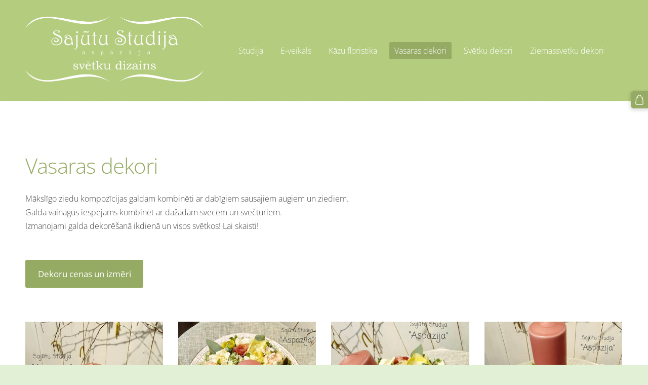

--- FILE ---
content_type: text/html; charset=UTF-8
request_url: https://www.sajutustudija.lv/vasaras-dekori/vasaras-ziedu-dekori/
body_size: 5962
content:
<!doctype html>

<html lang="lv">

    <head>

        <title>sajutustudija - Vasaras ziedu dekori</title>


    <link rel="canonical" href="https://www.sajutustudija.lv/vasaras-dekori/vasaras-ziedu-dekori/">




        <meta charset="utf-8" />
        <meta name="viewport" content="width=device-width,initial-scale=1.0,maximum-scale=1.0" />

        <link href="https://dss4hwpyv4qfp.cloudfront.net/designs/_shared/fonts/?family=Open+Sans:300,regular,300italic,700|Lobster&subset=latin,latin-ext,cyrillic" rel="stylesheet" type="text/css" />
        <link rel="stylesheet" href="https://dss4hwpyv4qfp.cloudfront.net/designs/_shared/css/layout-shared.css?v=2.574" type="text/css" />
        <link rel="stylesheet" href="https://dss4hwpyv4qfp.cloudfront.net/designs/_shared/css/legacy-v1.css?v=2.574" type="text/css" />
        <link rel="stylesheet" href="https://dss4hwpyv4qfp.cloudfront.net/designs/creamy/css/layout.css?v=2.574" type="text/css" />
        <link rel="stylesheet" href="https://dss4hwpyv4qfp.cloudfront.net/designs/creamy/css/editable.css?v=2.574" type="text/css" />

        <link href="/favicon.png?3" rel="shortcut icon">
<link href="/favicon.png?3" rel="apple-touch-icon">        
            <link rel="stylesheet" href="https://dss4hwpyv4qfp.cloudfront.net/libs/js/fancybox3/jquery.fancybox.min.css?v=2.574" type="text/css" />
                <script src="https://dss4hwpyv4qfp.cloudfront.net/libs/js/jquery/2.2.4/jquery.min.js" ></script>
            <script src="https://dss4hwpyv4qfp.cloudfront.net/libs/js/fancybox3/jquery.fancybox.min.js?v=2.574" defer></script>
            <script src="https://dss4hwpyv4qfp.cloudfront.net/libs/js/bannerplay/jquery.bannerplay.js?v=2.574" defer></script>
            <script src="https://dss4hwpyv4qfp.cloudfront.net/libs/js/responsivevideos/jquery.responsivevideos.js?v=2.574" defer></script>
            <script src="https://dss4hwpyv4qfp.cloudfront.net/designs/_shared/js/bookings.js?v=2.574" defer></script>
            <script src="https://dss4hwpyv4qfp.cloudfront.net/designs/_shared/js/designfx.js?v=2.574" defer></script>
            <script src="https://dss4hwpyv4qfp.cloudfront.net/libs/js/mozlive.js?v=2.574" ></script>
            <script>var FRONTEND_CDN = 'https://dss4hwpyv4qfp.cloudfront.net';</script>


    
    

    <script src="https://dss4hwpyv4qfp.cloudfront.net/m/localize/menu/lv/?v=2.574" defer></script>
<script src="https://dss4hwpyv4qfp.cloudfront.net/m/localize/cart/lv/?v=2.574" defer></script>
<script src="https://dss4hwpyv4qfp.cloudfront.net/libs/js/component/cart.js?v=2.574" defer></script>
<script src="https://dss4hwpyv4qfp.cloudfront.net/libs/js/component/filter.js?v=2.574" defer></script>

            <script>
                var mozPageMozApi = {"language":"lv","page":"vasaras-ziedu-dekori"}
            </script>
            

            <script>
                var mozCatalogUser = {
                    isLoggedIn: 0
                }
            </script>
            


<script>
    function isSmallTouchDevice() {
        return (('ontouchstart' in window) && (window.matchMedia("(max-width: 750px), (max-height: 500px)").matches));
    }
    if (isSmallTouchDevice()) {
        document.documentElement.classList.add('mobile-header');
    }
</script>



        <style class="customizer">
                                                                            #top, #menu ul ul li a:hover, #submenu li:hover > a, #submenu li.selected > a { background-color :  #b4cc7e  }
                                                                                                                            #title .mz_wysiwyg { color :  #f6ffe0  }
                                                                                                                            #menu ul li a, #menu ul ul li a, #submenu li:hover > a, #submenu li.selected > a, #languages li > a, #toptext .mz_wysiwyg *, #menu ul li > a:hover, #menu ul li.selected > a { color :  #ffffff  }
                                                                                                                            #menu > ul > li > a:hover, #menu > ul > li.selected > a, #menu ul ul { background-color :  #95ab63  }
                                                                                                                            #submenu a { color :  #95ab63  }
                                                                                                                            #sidebar h2 { background-color :  #b4cc7e  }
                                                                                                                            #languages li.selected > a, #languages li > a:hover { color :  #7a8c51  }
                                                                                                                            a, .mz_editable a { color :  #95ab63  }
                                                                                                                            a:hover, .mz_editable a:hover, .mz_recentposts a:hover { color :  #d26969  }
                                                                                                                            .moze-form .moze-formbutton, .moze-button, .moze-button-large { background-color :  #95ab63  }
                                                                            .moze-button-large.btn-alt-light { border-color :  #95ab63  }
                                                                            .moze-button-large.btn-white, .moze-button.btn-alt, .moze-button-large.btn-alt { color :  #95ab63  }
                                                                            ul.moze-gallery li { background-color :  #95ab63  }
                                                                                                                            .moze-form .moze-formbutton:hover, .moze-button:hover, .moze-button-large:hover { background-color :  #d26969  }
                                                                            .moze-button-large.btn-alt-light:hover { border-color :  #d26969  }
                                                                            .moze-button-large.btn-white:hover, .moze-button.btn-alt:hover, .moze-button-large.btn-alt:hover { color :  #d26969  }
                                                                                                                            #bigbar-overlay { background-color :  hsla(77, 38%, 60%, 0.84)  }
                                                                                                                            .bigbar-h1 .mz_wysiwyg, .bigbar-h2 .mz_wysiwyg { color :  #ffffff  }
                                                                                                                            .mz_editable h1, .mz_editable h1.moze-megatitle, .mz_editable h1 a, .mz_editable h1 a:hover { color :  #95ab63  }
                                                                                                                            .mz_editable h2, .sidebox h2 { color :  #95ab63  }
                                                                                                                            .mz_editable h3 { color :  #95ab63  }
                                                                                                                                                                                        .mz_editable h2, .sidebox h2 { border-color :  #e2f0d6  }
                                                                                                                            body { background-color :  #e2f0d6  }
                                                                                                                            #bottom .mz_editable { color :  #95ab63  }
                                                                                                                            #bottom a, #bottom a:hover { color :  #7a8c51  }
                                                                            #bottom .mz_social a { fill :  #7a8c51  }
                                                                                                                                                                                                                                                                                                                                                                    
        @media (forced-colors: active) {
            :root { --color-header :  Canvas  }
            :root { --color-title :  CanvasText  }
            :root { --color-menu-text :  LinkText  }
            :root { --color-menu-text-selected :  CanvasText  }
            :root { --color-menu-accent :  CanvasText  }
            :root { --color-submenu :  Canvas  }
            :root { --color-submenu-text :  LinkText  }
            :root { --color-submenu-text-selected :  CanvasText  }
            :root { --color-submenu-accent :  CanvasText  }
            :root { --color-link :  LinkText  }
            :root { --color-button :  ButtonFace  }
            :root { --color-button-text :  ButtonText  }
            :root { --color-button-hover :  ButtonFace  }
            :root { --color-button-text-hover :  ButtonText  }
            :root { --color-sidemenu-text :  LinkText  }
            :root { --color-sidemenu-text-hover :  CanvasText  }
            :root { --color-h1 :  CanvasText  }
            :root { --color-h2 :  CanvasText  }
            :root { --color-h3 :  CanvasText  }
            :root { --color-text :  CanvasText  }
            :root { --color-text-strong :  CanvasText  }
            :root { --color-price :  CanvasText  }
            :root { --color-text-highlight :  Canvas  }
            :root { --color-text-border :  CanvasText  }
            :root { --color-background :  Canvas  }
            :root { --color-section-bg-1 :  Canvas  }
            :root { --color-section-bg-2 :  Canvas  }
            :root { --color-section-bg-3 :  Canvas  }
            :root { --color-footer :  Canvas  }
            :root { --color-footer-text :  CanvasText  }
            :root { --color-footer-link :  LinkText  }
            :root { --color-footer-link-hover :  CanvasText  }
            :root { --color-text-1 :  CanvasText  }
            :root { --color-text-1-highlight :  Canvas  }
            :root { --color-text-1-button :  ButtonFace  }
            :root { --color-text-1-button-text :  ButtonText  }
        }

    </style>
    <style class="customizer-fonts">
                                                                                                                                                                                                                                                                                                                                                                                                                                                                                                                                                                                                                                                                                                                                                                                                    </style>

    

    <style>
    #top { background-color: #b4cc7e !important; }
</style>



        <script src="https://dss4hwpyv4qfp.cloudfront.net/designs/_shared/js/legacy-v1.js?v=2.574"></script>

    </head>

    <body class="header-menu-end    footer-classic                                    " lang="lv">

        
        <div id="wrap">

            <header id="top">
    <div id="header">
        <a id="skip-link" href="javascript:;" tabindex="1">Pāriet uz galveno saturu</a>
        <div id="header-side">
            <div id="shopicons">
                                                <button class="menu-icon shopbar-cart" href="javascript:;" title="Pirkumu grozs" aria-label="Pirkumu grozs" aria-haspopup="dialog"><svg xmlns="http://www.w3.org/2000/svg"></svg><span class="moze-value-bubble"></span></button>
                                            </div>
            <div id="toolicons">

            </div>
            
                    </div>
        <div id="header-main">
            <div id="title">
                                    <a href="/"><div class="mz_component mz_wysiwyg mz_editable">    <div class="moze-wysiwyg-editor" >
                    <img><img src="//site-280223.mozfiles.com/files/280223/medium/Logo_balts_PNG_-_mazs.png" style="width: 352px;">
            </div>
</div></a>
                            </div>
                            <div id="toptext" style="display: none">
                    <div  class="mz_component mz_wysiwyg mz_editable">    <div class="moze-wysiwyg-editor" >
            </div>
</div>
                </div>
                                        <div  class="mz_component mz_menu" id="menu" aria-label="Galvenā izvēlne">
            <ul role="menu">
                <li role="none"><a href="/"  role="menuitem" aria-haspopup="true">Studija</a>
                        <ul role="menu">
                <li role="none"><a href="/studija/kontakti/"  role="menuitem" >Kontakti</a>
                                    </li>
                        <li role="none"><a href="/studija/atsauksmes/"  role="menuitem" >Atsauksmes</a>
                                    </li>
                        <li role="none"><a href="/studija/par-mums/"  role="menuitem" aria-haspopup="true">Par mums</a>
                        <ul role="menu">
                <li role="none"><a href="/studija/par-mums/gallery/"  role="menuitem" >Galerija</a>
                                    </li>
                        <li role="none"><a href="/studija/par-mums/studija/"  role="menuitem" >Studija</a>
                                    </li>
                            </ul></li>
                            </ul></li>
                                    <li role="none"><a href="/veikals/"  role="menuitem" aria-haspopup="true">E-veikals</a>
                        <ul role="menu">
                <li role="none"><a href="/veikals/piegade/"  role="menuitem" >Piegāde</a>
                                    </li>
                        <li role="none"><a href="/veikals/noteikumi/"  role="menuitem" >Noteikumi</a>
                                    </li>
                            </ul></li>
                                    <li role="none"><a href="/kazu-floristika/"  role="menuitem" aria-haspopup="true">Kāzu floristika</a>
                        <ul role="menu">
                <li role="none"><a href="/kazu-floristika/balts-ar-zeltu/"  role="menuitem" >Balts ar zeltu</a>
                                    </li>
                        <li role="none"><a href="/kazu-floristika/vasaras-romantika/"  role="menuitem" >Vasaras romantika</a>
                                    </li>
                        <li role="none"><a href="/kazu-floristika/vina-magiskums/"  role="menuitem" >Vīna maģiskums</a>
                                    </li>
                        <li role="none"><a href="/kazu-floristika/pavasara-kazas/"  role="menuitem" >Pavasara kāzas</a>
                                    </li>
                        <li role="none"><a href="/kazu-floristika/vasaras-zilie-toni/"  role="menuitem" >Vasaras zilie toņi</a>
                                    </li>
                        <li role="none"><a href="/kazu-floristika/violetas-noskanas/"  role="menuitem" >Violetās noskaņas</a>
                                    </li>
                        <li role="none"><a href="/kazu-floristika/kosais-rudens/"  role="menuitem" >Košais rudens</a>
                                    </li>
                        <li role="none"><a href="/kazu-floristika/meza-burviba/"  role="menuitem" >Meža burvība</a>
                                    </li>
                        <li role="none"><a href="/kazu-floristika/klasiskas-noskanas/"  role="menuitem" >Klasiskas noskaņas</a>
                                    </li>
                        <li role="none"><a href="/kazu-floristika/baltie-ziedi/"  role="menuitem" >Baltie ziedi</a>
                                    </li>
                        <li role="none"><a href="/kazu-floristika/glazu-dekori/"  role="menuitem" >Glāžu dekori</a>
                                    </li>
                        <li role="none"><a href="/kazu-floristika/gredzenu-kastites/"  role="menuitem" >Gredzenu kastītes</a>
                                    </li>
                            </ul></li>
                                    <li class="selected" role="none"><a href="/vasaras-dekori/"  role="menuitem" aria-haspopup="true" aria-current="true">Vasaras dekori</a>
                        <ul role="menu">
                <li role="none"><a href="/vasaras-dekori/lieldienu-vainagi/"  role="menuitem" >Lieldienu vainagi</a>
                                    </li>
                        <li role="none"><a href="/vasaras-dekori/lieldienu-dekori-1/"  role="menuitem" >Lieldienu dekori</a>
                                    </li>
                        <li role="none"><a href="/vasaras-dekori/pavasara-dekori/"  role="menuitem" >Pavasara dekori</a>
                                    </li>
                        <li role="none"><a href="/vasaras-dekori/vasaras-vainagi/"  role="menuitem" >Vasaras vainagi</a>
                                    </li>
                        <li role="none"><a href="/vasaras-dekori/mamindienu-vainagi/"  role="menuitem" >Māmiņdienu vainagi</a>
                                    </li>
                        <li class="selected" role="none"><a href="/vasaras-dekori/vasaras-ziedu-dekori/"  role="menuitem"  aria-current="true">Vasaras ziedu dekori</a>
                                    </li>
                            </ul></li>
                                    <li role="none"><a href="/svetku-dekori/"  role="menuitem" aria-haspopup="true">Svētku dekori</a>
                        <ul role="menu">
                <li role="none"><a href="/svetku-dekori/davanu-noformesana/"  role="menuitem" aria-haspopup="true">Dāvānu noformēšana</a>
                        <ul role="menu">
                <li role="none"><a href="/svetku-dekori/davanu-noformesana/naudina-ramiti/"  role="menuitem" >Naudiņa rāmīti</a>
                                    </li>
                        <li role="none"><a href="/svetku-dekori/davanu-noformesana/naudas-vacini/"  role="menuitem" >Naudas vāciņi</a>
                                    </li>
                        <li role="none"><a href="/svetku-dekori/davanu-noformesana/koka-kastites/"  role="menuitem" >Koka kastītes</a>
                                    </li>
                        <li role="none"><a href="/svetku-dekori/davanu-noformesana/ziedu-karbinas/"  role="menuitem" >Ziedu kārbiņas</a>
                                    </li>
                            </ul></li>
                                    <li role="none"><a href="/svetku-dekori/svinibu-dekoresana/"  role="menuitem" aria-haspopup="true">Svinību dekorēšana</a>
                        <ul role="menu">
                <li role="none"><a href="/svetku-dekori/svinibu-dekoresana/jubileja-pavasari/"  role="menuitem" >Jubileja pavasarī</a>
                                    </li>
                        <li role="none"><a href="/svetku-dekori/svinibu-dekoresana/nindzjas-ballite/"  role="menuitem" >Nindzjas ballīte</a>
                                    </li>
                        <li role="none"><a href="/svetku-dekori/svinibu-dekoresana/harija-potera-ballite/"  role="menuitem" >Harija Potera ballīte</a>
                                    </li>
                        <li role="none"><a href="/svetku-dekori/svinibu-dekoresana/spridisa-ballite/"  role="menuitem" >Sprīdīša ballīte</a>
                                    </li>
                        <li role="none"><a href="/svetku-dekori/svinibu-dekoresana/cipari/"  role="menuitem" >Cipari</a>
                                    </li>
                        <li role="none"><a href="/svetku-dekori/svinibu-dekoresana/atributi-ballitem/"  role="menuitem" >Ballīšu atribūti</a>
                                    </li>
                            </ul></li>
                            </ul></li>
                                    <li role="none"><a href="/ziemassvetku-dekori/"  role="menuitem" aria-haspopup="true">Ziemassvetku dekori</a>
                        <ul role="menu">
                <li role="none"><a href="/ziemassvetku-dekori/adventes-vainagi/"  role="menuitem" >Adventes vainagi</a>
                                    </li>
                        <li role="none"><a href="/ziemassvetku-dekori/adventes-karbas/"  role="menuitem" >Adventes kārbas</a>
                                    </li>
                        <li role="none"><a href="/ziemassvetku-dekori/adventes-kompozicijas/"  role="menuitem" >Adventes kompozīcijas</a>
                                    </li>
                        <li role="none"><a href="/ziemassvetku-dekori/durvju-vainagi/"  role="menuitem" >Durvju vainagi</a>
                                    </li>
                        <li role="none"><a href="/ziemassvetku-dekori/dekoretas-egles/"  role="menuitem" >Dekorētās egles</a>
                                </li></ul>
                    </li></ul>
            
</div>
                    </div>

        <button id="languages-opener" aria-label="Valodas izvēle" class="mobile-menu-opener clearbutton"><svg xmlns="http://www.w3.org/2000/svg"></svg></button>
        <button id="menu-opener" aria-label="Galvenā izvēlne" class="mobile-menu-opener clearbutton"><svg xmlns="http://www.w3.org/2000/svg"></svg></button>

    </div>
    </header>
                                        <div id="main">


    
            <script src="https://dss4hwpyv4qfp.cloudfront.net/libs/js/jquery/jquery.unveil.js"></script>
<script>
    $(document).ready(function() {
        $(".moze-gallery img").unveil(300);
    });
</script>        
    <main class="mz_component mz_grid" data-cid="39913729" data-pid="7602193">


    
                                                                
<div class="section section-customizable section-bg-none section-text-color-none section-height-m section-width-"
     data-row-id="6841680"
     data-row-slice="gallery"
     data-row-slice-variant="gallery-default"
     id="slice6841680">

    <!-- slice-gallery -->

    <div class="container">

        <div class="gridrow">
            <div class="column-12-12">
                                    <div  class="mz_component mz_wysiwyg mz_editable">    <div class="moze-wysiwyg-editor" >
                    <h1>Vasaras dekori&nbsp;</h1><p>
<span style=" float: none;">Mākslīgo ziedu kompozīcijas galdam kombinēti ar dabīgiem sausajiem augiem un ziediem. <br>Galda vainagus iespējams kombinēt ar dažādām svecēm un svečturiem. <br>Izmanojami galda dekorēšanā ikdienā un visos svētkos! Lai skaisti!</span></p><p><span style=" float: none;"><br><a class="moze-button-large" href="/veikals/category/dekori/ziedu-kompozicijas/" target="_self">Dekoru cenas un izmēri</a><br><br></span></p>
            </div>
</div>
                            </div>
        </div>

        <div class="gridrow">
            <div class="column-12-12">
                <div  class="mz_component mz_gallery">
    <ul class="moze-gallery pictures">
                    <li >
                                <img src="https://site-280223.mozfiles.com/files/280223/galleries/39913731/thumb/Galda_kompozicija_4.jpg?5910883" alt="">
                                                    <a class="moze-gallery-overlay" href="https://site-280223.mozfiles.com/files/280223/galleries/39913731/large/Galda_kompozicija_4.jpg?5910883" data-fancybox="gallery_39913731" data-caption="" aria-label="Skatīt pilna izmēra attēlu">
                        <div class="title"><span></span></div>
                    </a>
                            </li>
                    <li >
                                <img src="https://site-280223.mozfiles.com/files/280223/galleries/39913731/thumb/Galda_kompozicija_1.jpg?5910880" alt="">
                                                    <a class="moze-gallery-overlay" href="https://site-280223.mozfiles.com/files/280223/galleries/39913731/large/Galda_kompozicija_1.jpg?5910880" data-fancybox="gallery_39913731" data-caption="" aria-label="Skatīt pilna izmēra attēlu">
                        <div class="title"><span></span></div>
                    </a>
                            </li>
                    <li >
                                <img src="https://site-280223.mozfiles.com/files/280223/galleries/39913731/thumb/Galda_kompozicija_3.jpg?5910882" alt="">
                                                    <a class="moze-gallery-overlay" href="https://site-280223.mozfiles.com/files/280223/galleries/39913731/large/Galda_kompozicija_3.jpg?5910882" data-fancybox="gallery_39913731" data-caption="" aria-label="Skatīt pilna izmēra attēlu">
                        <div class="title"><span></span></div>
                    </a>
                            </li>
                    <li >
                                <img src="https://site-280223.mozfiles.com/files/280223/galleries/39913731/thumb/Galda_kompozicija_5.jpg?5910884" alt="">
                                                    <a class="moze-gallery-overlay" href="https://site-280223.mozfiles.com/files/280223/galleries/39913731/large/Galda_kompozicija_5.jpg?5910884" data-fancybox="gallery_39913731" data-caption="" aria-label="Skatīt pilna izmēra attēlu">
                        <div class="title"><span></span></div>
                    </a>
                            </li>
                    <li >
                                <img src="https://site-280223.mozfiles.com/files/280223/galleries/39913731/thumb/Galda_kompozicija_6.jpg?5910885" alt="">
                                                    <a class="moze-gallery-overlay" href="https://site-280223.mozfiles.com/files/280223/galleries/39913731/large/Galda_kompozicija_6.jpg?5910885" data-fancybox="gallery_39913731" data-caption="" aria-label="Skatīt pilna izmēra attēlu">
                        <div class="title"><span></span></div>
                    </a>
                            </li>
                    <li >
                                <img src="https://site-280223.mozfiles.com/files/280223/galleries/39913731/thumb/Galda_kompozicija_7.jpg?5910886" alt="">
                                                    <a class="moze-gallery-overlay" href="https://site-280223.mozfiles.com/files/280223/galleries/39913731/large/Galda_kompozicija_7.jpg?5910886" data-fancybox="gallery_39913731" data-caption="" aria-label="Skatīt pilna izmēra attēlu">
                        <div class="title"><span></span></div>
                    </a>
                            </li>
                    <li >
                                <img src="https://site-280223.mozfiles.com/files/280223/galleries/39913731/thumb/Galda_kompozicija_8.jpg?5910887" alt="">
                                                    <a class="moze-gallery-overlay" href="https://site-280223.mozfiles.com/files/280223/galleries/39913731/large/Galda_kompozicija_8.jpg?5910887" data-fancybox="gallery_39913731" data-caption="" aria-label="Skatīt pilna izmēra attēlu">
                        <div class="title"><span></span></div>
                    </a>
                            </li>
                    <li >
                                <img src="https://site-280223.mozfiles.com/files/280223/galleries/39913731/thumb/Galda_kompozicija_9.jpg?5910888" alt="">
                                                    <a class="moze-gallery-overlay" href="https://site-280223.mozfiles.com/files/280223/galleries/39913731/large/Galda_kompozicija_9.jpg?5910888" data-fancybox="gallery_39913731" data-caption="" aria-label="Skatīt pilna izmēra attēlu">
                        <div class="title"><span></span></div>
                    </a>
                            </li>
                    <li >
                                <img src="https://site-280223.mozfiles.com/files/280223/galleries/39913731/thumb/Galda_kompozicija_10.jpg?5910889" alt="">
                                                    <a class="moze-gallery-overlay" href="https://site-280223.mozfiles.com/files/280223/galleries/39913731/large/Galda_kompozicija_10.jpg?5910889" data-fancybox="gallery_39913731" data-caption="" aria-label="Skatīt pilna izmēra attēlu">
                        <div class="title"><span></span></div>
                    </a>
                            </li>
                    <li >
                                <img src="https://site-280223.mozfiles.com/files/280223/galleries/39913731/thumb/Ziedu_kompozicija_17.jpg?5910894" alt="">
                                                    <a class="moze-gallery-overlay" href="https://site-280223.mozfiles.com/files/280223/galleries/39913731/large/Ziedu_kompozicija_17.jpg?5910894" data-fancybox="gallery_39913731" data-caption="" aria-label="Skatīt pilna izmēra attēlu">
                        <div class="title"><span></span></div>
                    </a>
                            </li>
                    <li >
                                <img src="https://site-280223.mozfiles.com/files/280223/galleries/39913731/thumb/Ziedu_kompozicija_24.jpg?5910901" alt="">
                                                    <a class="moze-gallery-overlay" href="https://site-280223.mozfiles.com/files/280223/galleries/39913731/large/Ziedu_kompozicija_24.jpg?5910901" data-fancybox="gallery_39913731" data-caption="" aria-label="Skatīt pilna izmēra attēlu">
                        <div class="title"><span></span></div>
                    </a>
                            </li>
                    <li >
                                <img src="https://site-280223.mozfiles.com/files/280223/galleries/39913731/thumb/Ziedu_kompozicija_19.jpg?5910896" alt="">
                                                    <a class="moze-gallery-overlay" href="https://site-280223.mozfiles.com/files/280223/galleries/39913731/large/Ziedu_kompozicija_19.jpg?5910896" data-fancybox="gallery_39913731" data-caption="" aria-label="Skatīt pilna izmēra attēlu">
                        <div class="title"><span></span></div>
                    </a>
                            </li>
                    <li >
                                <img src="https://site-280223.mozfiles.com/files/280223/galleries/39913731/thumb/Ziedu_kompozicija_20.jpg?5910897" alt="">
                                                    <a class="moze-gallery-overlay" href="https://site-280223.mozfiles.com/files/280223/galleries/39913731/large/Ziedu_kompozicija_20.jpg?5910897" data-fancybox="gallery_39913731" data-caption="" aria-label="Skatīt pilna izmēra attēlu">
                        <div class="title"><span></span></div>
                    </a>
                            </li>
                    <li >
                                <img src="https://site-280223.mozfiles.com/files/280223/galleries/39913731/thumb/Ziedu_kompozicija_21.jpg?5910898" alt="">
                                                    <a class="moze-gallery-overlay" href="https://site-280223.mozfiles.com/files/280223/galleries/39913731/large/Ziedu_kompozicija_21.jpg?5910898" data-fancybox="gallery_39913731" data-caption="" aria-label="Skatīt pilna izmēra attēlu">
                        <div class="title"><span></span></div>
                    </a>
                            </li>
                    <li >
                                <img src="https://site-280223.mozfiles.com/files/280223/galleries/39913731/thumb/Ziedu_kompozicija_23.jpg?5910900" alt="">
                                                    <a class="moze-gallery-overlay" href="https://site-280223.mozfiles.com/files/280223/galleries/39913731/large/Ziedu_kompozicija_23.jpg?5910900" data-fancybox="gallery_39913731" data-caption="" aria-label="Skatīt pilna izmēra attēlu">
                        <div class="title"><span></span></div>
                    </a>
                            </li>
                    <li >
                                <img src="https://site-280223.mozfiles.com/files/280223/galleries/39913731/thumb/Ziedu_kompozicija_22.jpg?5910899" alt="">
                                                    <a class="moze-gallery-overlay" href="https://site-280223.mozfiles.com/files/280223/galleries/39913731/large/Ziedu_kompozicija_22.jpg?5910899" data-fancybox="gallery_39913731" data-caption="" aria-label="Skatīt pilna izmēra attēlu">
                        <div class="title"><span></span></div>
                    </a>
                            </li>
                    <li >
                                <img src="https://site-280223.mozfiles.com/files/280223/galleries/39913731/thumb/Ziedu_kompozicija_10.jpg?5910908" alt="">
                                                    <a class="moze-gallery-overlay" href="https://site-280223.mozfiles.com/files/280223/galleries/39913731/large/Ziedu_kompozicija_10.jpg?5910908" data-fancybox="gallery_39913731" data-caption="" aria-label="Skatīt pilna izmēra attēlu">
                        <div class="title"><span></span></div>
                    </a>
                            </li>
                    <li >
                                <img src="https://site-280223.mozfiles.com/files/280223/galleries/39913731/thumb/Ziedu_kompozicija_11.jpg?5910909" alt="">
                                                    <a class="moze-gallery-overlay" href="https://site-280223.mozfiles.com/files/280223/galleries/39913731/large/Ziedu_kompozicija_11.jpg?5910909" data-fancybox="gallery_39913731" data-caption="" aria-label="Skatīt pilna izmēra attēlu">
                        <div class="title"><span></span></div>
                    </a>
                            </li>
                    <li >
                                <img src="https://site-280223.mozfiles.com/files/280223/galleries/39913731/thumb/Ziedu_kompozicija_12.jpg?5910912" alt="">
                                                    <a class="moze-gallery-overlay" href="https://site-280223.mozfiles.com/files/280223/galleries/39913731/large/Ziedu_kompozicija_12.jpg?5910912" data-fancybox="gallery_39913731" data-caption="" aria-label="Skatīt pilna izmēra attēlu">
                        <div class="title"><span></span></div>
                    </a>
                            </li>
                    <li >
                                <img src="https://site-280223.mozfiles.com/files/280223/galleries/39913731/thumb/Ziedu_kompozicija_13.jpg?5910913" alt="">
                                                    <a class="moze-gallery-overlay" href="https://site-280223.mozfiles.com/files/280223/galleries/39913731/large/Ziedu_kompozicija_13.jpg?5910913" data-fancybox="gallery_39913731" data-caption="" aria-label="Skatīt pilna izmēra attēlu">
                        <div class="title"><span></span></div>
                    </a>
                            </li>
                    <li >
                                <img src="https://site-280223.mozfiles.com/files/280223/galleries/39913731/thumb/Ziedu_kompozicija_14.jpg?5910914" alt="">
                                                    <a class="moze-gallery-overlay" href="https://site-280223.mozfiles.com/files/280223/galleries/39913731/large/Ziedu_kompozicija_14.jpg?5910914" data-fancybox="gallery_39913731" data-caption="" aria-label="Skatīt pilna izmēra attēlu">
                        <div class="title"><span></span></div>
                    </a>
                            </li>
                    <li >
                                <img src="https://site-280223.mozfiles.com/files/280223/galleries/39913731/thumb/Ziedu_kompozicija_15.jpg?5910915" alt="">
                                                    <a class="moze-gallery-overlay" href="https://site-280223.mozfiles.com/files/280223/galleries/39913731/large/Ziedu_kompozicija_15.jpg?5910915" data-fancybox="gallery_39913731" data-caption="" aria-label="Skatīt pilna izmēra attēlu">
                        <div class="title"><span></span></div>
                    </a>
                            </li>
                    <li >
                                <img src="https://site-280223.mozfiles.com/files/280223/galleries/39913731/thumb/Ziedu_kompozicija_16.jpg?5910916" alt="">
                                                    <a class="moze-gallery-overlay" href="https://site-280223.mozfiles.com/files/280223/galleries/39913731/large/Ziedu_kompozicija_16.jpg?5910916" data-fancybox="gallery_39913731" data-caption="" aria-label="Skatīt pilna izmēra attēlu">
                        <div class="title"><span></span></div>
                    </a>
                            </li>
                    <li >
                                <img src="https://site-280223.mozfiles.com/files/280223/galleries/39913731/thumb/Ziedu_kompozicija_1.jpg?5910921" alt="">
                                                    <a class="moze-gallery-overlay" href="https://site-280223.mozfiles.com/files/280223/galleries/39913731/large/Ziedu_kompozicija_1.jpg?5910921" data-fancybox="gallery_39913731" data-caption="" aria-label="Skatīt pilna izmēra attēlu">
                        <div class="title"><span></span></div>
                    </a>
                            </li>
                    <li >
                                <img data-src="https://site-280223.mozfiles.com/files/280223/galleries/39913731/thumb/Ziedu_kompozicija_2.jpg?5910924" alt="">
                                                    <a class="moze-gallery-overlay" href="https://site-280223.mozfiles.com/files/280223/galleries/39913731/large/Ziedu_kompozicija_2.jpg?5910924" data-fancybox="gallery_39913731" data-caption="" aria-label="Skatīt pilna izmēra attēlu">
                        <div class="title"><span></span></div>
                    </a>
                            </li>
                    <li >
                                <img data-src="https://site-280223.mozfiles.com/files/280223/galleries/39913731/thumb/Ziedu_kompozicija_3.jpg?5910925" alt="">
                                                    <a class="moze-gallery-overlay" href="https://site-280223.mozfiles.com/files/280223/galleries/39913731/large/Ziedu_kompozicija_3.jpg?5910925" data-fancybox="gallery_39913731" data-caption="" aria-label="Skatīt pilna izmēra attēlu">
                        <div class="title"><span></span></div>
                    </a>
                            </li>
                    <li >
                                <img data-src="https://site-280223.mozfiles.com/files/280223/galleries/39913731/thumb/Ziedu_kompozicija_4.jpg?5910926" alt="">
                                                    <a class="moze-gallery-overlay" href="https://site-280223.mozfiles.com/files/280223/galleries/39913731/large/Ziedu_kompozicija_4.jpg?5910926" data-fancybox="gallery_39913731" data-caption="" aria-label="Skatīt pilna izmēra attēlu">
                        <div class="title"><span></span></div>
                    </a>
                            </li>
                    <li >
                                <img data-src="https://site-280223.mozfiles.com/files/280223/galleries/39913731/thumb/Ziedu_kompozicija_5.jpg?5910927" alt="">
                                                    <a class="moze-gallery-overlay" href="https://site-280223.mozfiles.com/files/280223/galleries/39913731/large/Ziedu_kompozicija_5.jpg?5910927" data-fancybox="gallery_39913731" data-caption="" aria-label="Skatīt pilna izmēra attēlu">
                        <div class="title"><span></span></div>
                    </a>
                            </li>
                    <li >
                                <img data-src="https://site-280223.mozfiles.com/files/280223/galleries/39913731/thumb/Ziedu_kompozicija_6.jpg?5910930" alt="">
                                                    <a class="moze-gallery-overlay" href="https://site-280223.mozfiles.com/files/280223/galleries/39913731/large/Ziedu_kompozicija_6.jpg?5910930" data-fancybox="gallery_39913731" data-caption="" aria-label="Skatīt pilna izmēra attēlu">
                        <div class="title"><span></span></div>
                    </a>
                            </li>
                    <li >
                                <img data-src="https://site-280223.mozfiles.com/files/280223/galleries/39913731/thumb/Ziedu_kompozicija_7.jpg?5910931" alt="">
                                                    <a class="moze-gallery-overlay" href="https://site-280223.mozfiles.com/files/280223/galleries/39913731/large/Ziedu_kompozicija_7.jpg?5910931" data-fancybox="gallery_39913731" data-caption="" aria-label="Skatīt pilna izmēra attēlu">
                        <div class="title"><span></span></div>
                    </a>
                            </li>
                    <li >
                                <img data-src="https://site-280223.mozfiles.com/files/280223/galleries/39913731/thumb/Ziedu_kompozicija_8.jpg?5910932" alt="">
                                                    <a class="moze-gallery-overlay" href="https://site-280223.mozfiles.com/files/280223/galleries/39913731/large/Ziedu_kompozicija_8.jpg?5910932" data-fancybox="gallery_39913731" data-caption="" aria-label="Skatīt pilna izmēra attēlu">
                        <div class="title"><span></span></div>
                    </a>
                            </li>
                    <li >
                                <img data-src="https://site-280223.mozfiles.com/files/280223/galleries/39913731/thumb/Ziedu_kompozicija_9.jpg?5910933" alt="">
                                                    <a class="moze-gallery-overlay" href="https://site-280223.mozfiles.com/files/280223/galleries/39913731/large/Ziedu_kompozicija_9.jpg?5910933" data-fancybox="gallery_39913731" data-caption="" aria-label="Skatīt pilna izmēra attēlu">
                        <div class="title"><span></span></div>
                    </a>
                            </li>
            </ul>



</div>
            </div>
        </div>

                            
    </div>

</div>            
    
    </main>

    
    <div  class="mz_component mz_catalogcart mz_catalogsidecart" data-name="maincatalogcartside" data-type="catalogcartside" data-page-type="3" data-catalog-layout="top" data-cart-id=""><div id="shopbar">
    <button id="shopbar-search" class="shopbar-search" aria-label="Meklēt" style="display: none" aria-haspopup="dialog">
        <svg xmlns="http://www.w3.org/2000/svg"></svg>
        <div class="separator"></div>
    </button>
        <button id="shopbar-cart" class="shopbar-cart" aria-label="Pirkumu grozs" aria-haspopup="dialog">
        <svg xmlns="http://www.w3.org/2000/svg"></svg>
        <span>0</span>
    </button>
    </div>


<div id="shopbar-sidecart" class="sliding-panel" role="dialog" aria-labelledby="cat-sidecart-heading">
    <div class="sliding-panel-header">
        <div class="mz_editable">         <h2 id="cat-sidecart-heading">Pirkumu grozs</h2>
        </div>
        <button id="shopbar-sidecart-close" class="sliding-panel-close" aria-label="Aizvērt">
            <svg xmlns="http://www.w3.org/2000/svg"></svg>
        </button>
    </div>
    <div id="shopbar-sidecart-base" class="sliding-panel-body">
        
<p>Pirkumu grozs ir tukšs.</p>


    </div>
</div>


<div id="shopbar-account-panel" class="sliding-panel" role="dialog" aria-labelledby="cat-account-panel-heading">

    <div class="sliding-panel-header">
        <div class="mz_editable">
            <h2 id="cat-account-panel-heading"></h2>
            <span class="account-email"></span>
        </div>
        <button id="shopbar-account-panel-close" class="sliding-panel-close" aria-label="Aizvērt">
            <svg xmlns="http://www.w3.org/2000/svg"></svg>
        </button>
    </div>

    <div id="shopbar-account-panel-base" class="sliding-panel-body mz_editable"></div>

    <script src="/backend/js/components/jquery.mozuserauthmanager.js?v="></script>
    <script>
        $(document).ready(() => (new mozUserAuthManager({

            localization: {
                cmAccountPanelCreateAccount: 'Create an account',
                cmAccountPanelErrorAccountDoesNotExist: 'User with this e-mail address does not exist.',
                cmAccountPanelErrorAccountExists: 'Account with this e-mail address already exists.',
                cmAccountPanelErrorAccountSuspended: 'This account is suspended. Please contact customer support.',
                cmAccountPanelErrorInvalidPassword: 'Incorrect password.',
                cmAccountPanelErrorWeakPassword: 'Password must be at least 8 characters long.',
                cmAccountPanelLogIn2: 'Login to existing account',
                cmAccountPanelLogIn: 'Log in',
                cmAccountPanelLogOut: 'Log out',
                cmAccountPanelMyDetails: 'My details',
                cmAccountPanelMyOrders: 'My orders',
                cmAccountPanelMyReviews: 'My reviews',
                cmAccountPanelPassword: 'Password',
                cmAccountPanelPasswordForgot: 'Forgot password?',
                cmCatalogAcceptMarketingCommunication: 'Vēlos saņemt īpašos piedāvājumus, jaunumus un atgādinājumus',
                cmCatalogAcceptTOS: 'Piekrītu &lt;a href=&quot;%s&quot; target=&quot;_blank&quot;&gt;lietošanas noteikumiem&lt;/a&gt;',
                cmCatalogAcceptTOSnPrivacy: 'Piekrītu &lt;a href=&quot;%s&quot; target=&quot;_blank&quot;&gt;lietošanas noteikumiem&lt;/a&gt; un &lt;a href=&quot;%s&quot; target=&quot;_blank&quot;&gt;privātuma politikai&lt;/a&gt;',
                cmCatalogCartEmail: 'E-pasta adrese',
                cmCatalogCartName: 'Vārds, uzvārds',
                cmCatalogCheckoutAcceptTOS: 'Nav akceptēti lietošanas noteikumi.',
                cmCatalogCheckoutAcceptTOSnPrivacy: 'Nav akceptēti lietošanas noteikumi vai privātuma politika.',
                erInMaintenanceMode: 'Šobrīd nav iespējams apstrādāt Tavu pieprasījumu sakarā ar plānotiem uzlabošanas darbiem. Lūdzu, mēģiniet vēlāk.',
            },

            catalogBaseURL: '/vasaras-dekori/vasaras-ziedu-dekori/',

            legalUrl: '',
            privacyUrl: '',

            showMarketingConsent: false,
            showReviews: false,

            catUser: null

        })).init());
    </script>
</div>

<div id="cat-search-panel" style="display: none" role="dialog">
    <form id="shopbar-searchform" action="/veikals/" class="moze-catalog-searchbox-sideform moze-form" method="post" role="search">
        <input aria-label="Meklēt" class="search-query" type="text" value="" placeholder="Meklēt">
        <button class="search-btn" aria-label="Meklēt"></button>
        <button class="close-btn" aria-label="Aizvērt"><svg xmlns="http://www.w3.org/2000/svg"></svg></button>
    </form>
</div>

<script>
    $(document).ready(function() {
        initShopWidget();
        initShopSidecart();
    });
</script></div>


    </div>

        </div>

        <div id="bottom-container">
                <footer id="bottom" class="mz_footer">
        
        <div id="footer">
            <div id="foottext">
                <div  class="mz_component mz_wysiwyg mz_editable">    <div class="moze-wysiwyg-editor" >
                    Created with <a href="http://www.mozello.com" target="_blank" rel="nofollow">Mozello</a> - the world's easiest to use website builder.
            </div>
</div>
            </div>
            <div id="social" >
                <div  class="mz_component mz_social">
        <a class="facebook icon-facebook" title="Facebook" href="https://www.facebook.com/sajutustudija" target="_blank"></a>                    <a class="instagram icon-instagram" title="Instagram" href="https://www.instagram.com/sajutustudija/" target="_blank"></a>    
</div>
            </div>
        </div>
    </footer>

        </div>

        
    


    <script>
        $(document).ready(function(){
            $(".mz_wysiwyg").responsiveVideos();
        });
    </script>




    <script defer src="https://static.cloudflareinsights.com/beacon.min.js/vcd15cbe7772f49c399c6a5babf22c1241717689176015" integrity="sha512-ZpsOmlRQV6y907TI0dKBHq9Md29nnaEIPlkf84rnaERnq6zvWvPUqr2ft8M1aS28oN72PdrCzSjY4U6VaAw1EQ==" data-cf-beacon='{"version":"2024.11.0","token":"25dc0362b47d4961b95a1e65b03f2512","r":1,"server_timing":{"name":{"cfCacheStatus":true,"cfEdge":true,"cfExtPri":true,"cfL4":true,"cfOrigin":true,"cfSpeedBrain":true},"location_startswith":null}}' crossorigin="anonymous"></script>
</body>

</html>

--- FILE ---
content_type: text/css
request_url: https://dss4hwpyv4qfp.cloudfront.net/designs/creamy/css/editable.css?v=2.574
body_size: 634
content:
/*** editable ***/

body {
    font-family: 'Open Sans', Arial, Helvetica, sans-serif;
    font-size: 16px;
    color: #444444;
    font-weight: 300;
}

/* general content areas */

.mz_editable {
    font-family: 'Open Sans', Arial, Helvetica, sans-serif;
    color: #444444;
    font-weight: 300;;
}

/* hyperlinks */

a, .mz_editable a {
    color: #52AD93;
    text-decoration: none;
}

a:hover, .mz_editable a:hover {
    color: #444444;
}

/* bullet list in editable text */

.mz_editable ul li {
    list-style-type: square;
}

/* headings in editable text */

.mz_editable h1, .mz_editable h1.moze-megatitle {
    font-family: 'Open Sans', Arial, Helvetica, sans-serif;
    font-size: 2.61rem;
    color: #F06878;
    font-weight: normal;
    letter-spacing: -1px;
    font-weight: 300;
}

.mz_editable h1 a, .mz_editable h1 a:hover {
    color: #F06878;
}

.moze-megatitle {
    font-size: 2.81rem !important;
}

.mz_editable h2, .sidebox h2 {
    font-family: 'Open Sans', Arial, Helvetica, sans-serif;
    font-size: 1.9rem;
    color: #F06878;
    font-weight: normal;
    font-weight: 300;
    padding-bottom: 0.4em;
    border-bottom: 1px dotted;
    border-color: #A6D5C8;
}

.section-text-color-1 .mz_editable h2 {
    border-color: rgba(255, 255, 255, 0.5);
}

.mz_editable h3 {
    font-family: 'Open Sans', Arial, Helvetica, sans-serif;
    font-size: 1.4rem;
    color: #52AD93;
    font-weight: normal;
    font-weight: 300;
}

/* special text styles */

.mz_editable .moze-blockquote {
    font-weight: 300;
}

/* image galleries */

ul.moze-gallery li {
    background-color: #F06878;
}

/* webforms */

.moze-form input,
.moze-form select,
.moze-form textarea {
    font-family: 'Open Sans', Arial, Helvetica, sans-serif;
    border: 1px solid #CCCCCC;
    box-shadow: inset 1px 1px 3px -2px rgba(0, 0, 0, 0.3);
    color: #555555;
    font-weight: 300;
}

.moze-form .moze-formbutton {
    font-family: 'Open Sans', Arial, Helvetica, sans-serif;
    color: #FFFFFF;
    background-color: #F06878;
    border-radius: 3px;
    font-weight: 300;
}

.moze-form .moze-formbutton:hover {
    color: #FFFFFF;
    background-color: #A6D5C8;
}

.moze-button,
.moze-button-large {
    background-color: #F06878;
    font-size: 16px;
    border-radius: 3px;
    line-height: 1.5; 
}

.moze-button:hover,
.moze-button-large:hover {
    background-color: #A6D5C8;
}

.moze-button-large.btn-white,
.moze-button.btn-alt,
.moze-button-large.btn-alt {
    color: #F06878;
}

.moze-button-large.btn-white:hover,
.moze-button.btn-alt:hover,
.moze-button-large.btn-alt:hover {
    color: #A6D5C8;
}

.moze-button-large.btn-alt-light {
    border-color: #F06878;
}

.moze-button-large.btn-alt-light:hover {
    border-color: #A6D5C8;
}

.moze-button-large, .moze-form .moze-formbutton   {
    font-size: 17px;
}

/* list of recent blog posts */

.mz_recentposts a:hover {
    color: #F06878;
}
